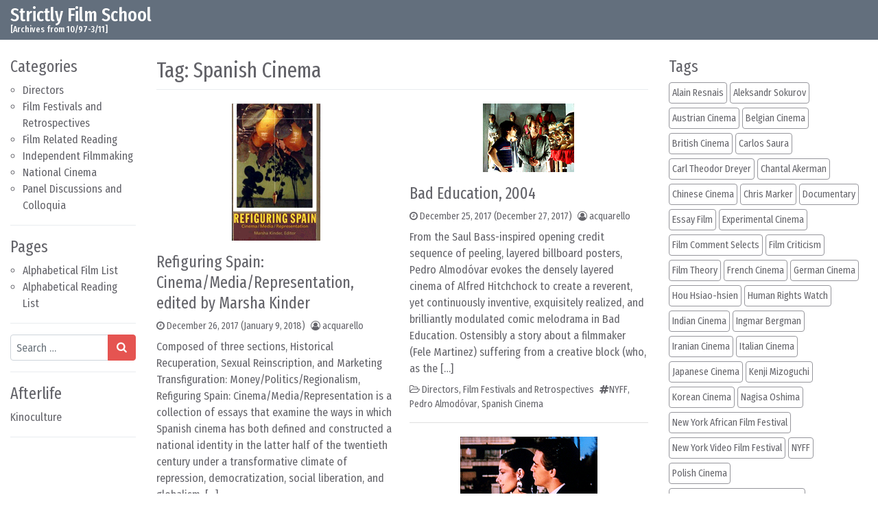

--- FILE ---
content_type: text/html; charset=UTF-8
request_url: https://filmref.com/tag/spanish-cinema/
body_size: 16657
content:
<!DOCTYPE html>
<html lang="en-US">
<head>
	<meta charset="UTF-8">
	<meta name="viewport" content="width=device-width, initial-scale=1, shrink-to-fit=no">
	<link rel="profile" href="http://gmpg.org/xfn/11">
	<title>Spanish Cinema &#8211; Strictly Film School</title>
<meta name='robots' content='max-image-preview:large' />
<link rel="alternate" type="application/rss+xml" title="Strictly Film School &raquo; Feed" href="https://filmref.com/feed/" />
<link rel="alternate" type="application/rss+xml" title="Strictly Film School &raquo; Comments Feed" href="https://filmref.com/comments/feed/" />
<link rel="alternate" type="application/rss+xml" title="Strictly Film School &raquo; Spanish Cinema Tag Feed" href="https://filmref.com/tag/spanish-cinema/feed/" />
<style id='wp-img-auto-sizes-contain-inline-css'>
img:is([sizes=auto i],[sizes^="auto," i]){contain-intrinsic-size:3000px 1500px}
/*# sourceURL=wp-img-auto-sizes-contain-inline-css */
</style>
<link rel='stylesheet' id='tztk-infinite-scroll-css' href='https://filmref.com/wp-content/plugins/themezee-toolkit/assets/css/infinity-scroll.css?ver=1.3' media='all' />
<style id='wp-emoji-styles-inline-css'>

	img.wp-smiley, img.emoji {
		display: inline !important;
		border: none !important;
		box-shadow: none !important;
		height: 1em !important;
		width: 1em !important;
		margin: 0 0.07em !important;
		vertical-align: -0.1em !important;
		background: none !important;
		padding: 0 !important;
	}
/*# sourceURL=wp-emoji-styles-inline-css */
</style>
<style id='wp-block-library-inline-css'>
:root{--wp-block-synced-color:#7a00df;--wp-block-synced-color--rgb:122,0,223;--wp-bound-block-color:var(--wp-block-synced-color);--wp-editor-canvas-background:#ddd;--wp-admin-theme-color:#007cba;--wp-admin-theme-color--rgb:0,124,186;--wp-admin-theme-color-darker-10:#006ba1;--wp-admin-theme-color-darker-10--rgb:0,107,160.5;--wp-admin-theme-color-darker-20:#005a87;--wp-admin-theme-color-darker-20--rgb:0,90,135;--wp-admin-border-width-focus:2px}@media (min-resolution:192dpi){:root{--wp-admin-border-width-focus:1.5px}}.wp-element-button{cursor:pointer}:root .has-very-light-gray-background-color{background-color:#eee}:root .has-very-dark-gray-background-color{background-color:#313131}:root .has-very-light-gray-color{color:#eee}:root .has-very-dark-gray-color{color:#313131}:root .has-vivid-green-cyan-to-vivid-cyan-blue-gradient-background{background:linear-gradient(135deg,#00d084,#0693e3)}:root .has-purple-crush-gradient-background{background:linear-gradient(135deg,#34e2e4,#4721fb 50%,#ab1dfe)}:root .has-hazy-dawn-gradient-background{background:linear-gradient(135deg,#faaca8,#dad0ec)}:root .has-subdued-olive-gradient-background{background:linear-gradient(135deg,#fafae1,#67a671)}:root .has-atomic-cream-gradient-background{background:linear-gradient(135deg,#fdd79a,#004a59)}:root .has-nightshade-gradient-background{background:linear-gradient(135deg,#330968,#31cdcf)}:root .has-midnight-gradient-background{background:linear-gradient(135deg,#020381,#2874fc)}:root{--wp--preset--font-size--normal:16px;--wp--preset--font-size--huge:42px}.has-regular-font-size{font-size:1em}.has-larger-font-size{font-size:2.625em}.has-normal-font-size{font-size:var(--wp--preset--font-size--normal)}.has-huge-font-size{font-size:var(--wp--preset--font-size--huge)}.has-text-align-center{text-align:center}.has-text-align-left{text-align:left}.has-text-align-right{text-align:right}.has-fit-text{white-space:nowrap!important}#end-resizable-editor-section{display:none}.aligncenter{clear:both}.items-justified-left{justify-content:flex-start}.items-justified-center{justify-content:center}.items-justified-right{justify-content:flex-end}.items-justified-space-between{justify-content:space-between}.screen-reader-text{border:0;clip-path:inset(50%);height:1px;margin:-1px;overflow:hidden;padding:0;position:absolute;width:1px;word-wrap:normal!important}.screen-reader-text:focus{background-color:#ddd;clip-path:none;color:#444;display:block;font-size:1em;height:auto;left:5px;line-height:normal;padding:15px 23px 14px;text-decoration:none;top:5px;width:auto;z-index:100000}html :where(.has-border-color){border-style:solid}html :where([style*=border-top-color]){border-top-style:solid}html :where([style*=border-right-color]){border-right-style:solid}html :where([style*=border-bottom-color]){border-bottom-style:solid}html :where([style*=border-left-color]){border-left-style:solid}html :where([style*=border-width]){border-style:solid}html :where([style*=border-top-width]){border-top-style:solid}html :where([style*=border-right-width]){border-right-style:solid}html :where([style*=border-bottom-width]){border-bottom-style:solid}html :where([style*=border-left-width]){border-left-style:solid}html :where(img[class*=wp-image-]){height:auto;max-width:100%}:where(figure){margin:0 0 1em}html :where(.is-position-sticky){--wp-admin--admin-bar--position-offset:var(--wp-admin--admin-bar--height,0px)}@media screen and (max-width:600px){html :where(.is-position-sticky){--wp-admin--admin-bar--position-offset:0px}}

/*# sourceURL=wp-block-library-inline-css */
</style><style id='global-styles-inline-css'>
:root{--wp--preset--aspect-ratio--square: 1;--wp--preset--aspect-ratio--4-3: 4/3;--wp--preset--aspect-ratio--3-4: 3/4;--wp--preset--aspect-ratio--3-2: 3/2;--wp--preset--aspect-ratio--2-3: 2/3;--wp--preset--aspect-ratio--16-9: 16/9;--wp--preset--aspect-ratio--9-16: 9/16;--wp--preset--color--black: #000000;--wp--preset--color--cyan-bluish-gray: #abb8c3;--wp--preset--color--white: #ffffff;--wp--preset--color--pale-pink: #f78da7;--wp--preset--color--vivid-red: #cf2e2e;--wp--preset--color--luminous-vivid-orange: #ff6900;--wp--preset--color--luminous-vivid-amber: #fcb900;--wp--preset--color--light-green-cyan: #7bdcb5;--wp--preset--color--vivid-green-cyan: #00d084;--wp--preset--color--pale-cyan-blue: #8ed1fc;--wp--preset--color--vivid-cyan-blue: #0693e3;--wp--preset--color--vivid-purple: #9b51e0;--wp--preset--gradient--vivid-cyan-blue-to-vivid-purple: linear-gradient(135deg,rgb(6,147,227) 0%,rgb(155,81,224) 100%);--wp--preset--gradient--light-green-cyan-to-vivid-green-cyan: linear-gradient(135deg,rgb(122,220,180) 0%,rgb(0,208,130) 100%);--wp--preset--gradient--luminous-vivid-amber-to-luminous-vivid-orange: linear-gradient(135deg,rgb(252,185,0) 0%,rgb(255,105,0) 100%);--wp--preset--gradient--luminous-vivid-orange-to-vivid-red: linear-gradient(135deg,rgb(255,105,0) 0%,rgb(207,46,46) 100%);--wp--preset--gradient--very-light-gray-to-cyan-bluish-gray: linear-gradient(135deg,rgb(238,238,238) 0%,rgb(169,184,195) 100%);--wp--preset--gradient--cool-to-warm-spectrum: linear-gradient(135deg,rgb(74,234,220) 0%,rgb(151,120,209) 20%,rgb(207,42,186) 40%,rgb(238,44,130) 60%,rgb(251,105,98) 80%,rgb(254,248,76) 100%);--wp--preset--gradient--blush-light-purple: linear-gradient(135deg,rgb(255,206,236) 0%,rgb(152,150,240) 100%);--wp--preset--gradient--blush-bordeaux: linear-gradient(135deg,rgb(254,205,165) 0%,rgb(254,45,45) 50%,rgb(107,0,62) 100%);--wp--preset--gradient--luminous-dusk: linear-gradient(135deg,rgb(255,203,112) 0%,rgb(199,81,192) 50%,rgb(65,88,208) 100%);--wp--preset--gradient--pale-ocean: linear-gradient(135deg,rgb(255,245,203) 0%,rgb(182,227,212) 50%,rgb(51,167,181) 100%);--wp--preset--gradient--electric-grass: linear-gradient(135deg,rgb(202,248,128) 0%,rgb(113,206,126) 100%);--wp--preset--gradient--midnight: linear-gradient(135deg,rgb(2,3,129) 0%,rgb(40,116,252) 100%);--wp--preset--font-size--small: 13px;--wp--preset--font-size--medium: 20px;--wp--preset--font-size--large: 36px;--wp--preset--font-size--x-large: 42px;--wp--preset--spacing--20: 0.44rem;--wp--preset--spacing--30: 0.67rem;--wp--preset--spacing--40: 1rem;--wp--preset--spacing--50: 1.5rem;--wp--preset--spacing--60: 2.25rem;--wp--preset--spacing--70: 3.38rem;--wp--preset--spacing--80: 5.06rem;--wp--preset--shadow--natural: 6px 6px 9px rgba(0, 0, 0, 0.2);--wp--preset--shadow--deep: 12px 12px 50px rgba(0, 0, 0, 0.4);--wp--preset--shadow--sharp: 6px 6px 0px rgba(0, 0, 0, 0.2);--wp--preset--shadow--outlined: 6px 6px 0px -3px rgb(255, 255, 255), 6px 6px rgb(0, 0, 0);--wp--preset--shadow--crisp: 6px 6px 0px rgb(0, 0, 0);}:where(.is-layout-flex){gap: 0.5em;}:where(.is-layout-grid){gap: 0.5em;}body .is-layout-flex{display: flex;}.is-layout-flex{flex-wrap: wrap;align-items: center;}.is-layout-flex > :is(*, div){margin: 0;}body .is-layout-grid{display: grid;}.is-layout-grid > :is(*, div){margin: 0;}:where(.wp-block-columns.is-layout-flex){gap: 2em;}:where(.wp-block-columns.is-layout-grid){gap: 2em;}:where(.wp-block-post-template.is-layout-flex){gap: 1.25em;}:where(.wp-block-post-template.is-layout-grid){gap: 1.25em;}.has-black-color{color: var(--wp--preset--color--black) !important;}.has-cyan-bluish-gray-color{color: var(--wp--preset--color--cyan-bluish-gray) !important;}.has-white-color{color: var(--wp--preset--color--white) !important;}.has-pale-pink-color{color: var(--wp--preset--color--pale-pink) !important;}.has-vivid-red-color{color: var(--wp--preset--color--vivid-red) !important;}.has-luminous-vivid-orange-color{color: var(--wp--preset--color--luminous-vivid-orange) !important;}.has-luminous-vivid-amber-color{color: var(--wp--preset--color--luminous-vivid-amber) !important;}.has-light-green-cyan-color{color: var(--wp--preset--color--light-green-cyan) !important;}.has-vivid-green-cyan-color{color: var(--wp--preset--color--vivid-green-cyan) !important;}.has-pale-cyan-blue-color{color: var(--wp--preset--color--pale-cyan-blue) !important;}.has-vivid-cyan-blue-color{color: var(--wp--preset--color--vivid-cyan-blue) !important;}.has-vivid-purple-color{color: var(--wp--preset--color--vivid-purple) !important;}.has-black-background-color{background-color: var(--wp--preset--color--black) !important;}.has-cyan-bluish-gray-background-color{background-color: var(--wp--preset--color--cyan-bluish-gray) !important;}.has-white-background-color{background-color: var(--wp--preset--color--white) !important;}.has-pale-pink-background-color{background-color: var(--wp--preset--color--pale-pink) !important;}.has-vivid-red-background-color{background-color: var(--wp--preset--color--vivid-red) !important;}.has-luminous-vivid-orange-background-color{background-color: var(--wp--preset--color--luminous-vivid-orange) !important;}.has-luminous-vivid-amber-background-color{background-color: var(--wp--preset--color--luminous-vivid-amber) !important;}.has-light-green-cyan-background-color{background-color: var(--wp--preset--color--light-green-cyan) !important;}.has-vivid-green-cyan-background-color{background-color: var(--wp--preset--color--vivid-green-cyan) !important;}.has-pale-cyan-blue-background-color{background-color: var(--wp--preset--color--pale-cyan-blue) !important;}.has-vivid-cyan-blue-background-color{background-color: var(--wp--preset--color--vivid-cyan-blue) !important;}.has-vivid-purple-background-color{background-color: var(--wp--preset--color--vivid-purple) !important;}.has-black-border-color{border-color: var(--wp--preset--color--black) !important;}.has-cyan-bluish-gray-border-color{border-color: var(--wp--preset--color--cyan-bluish-gray) !important;}.has-white-border-color{border-color: var(--wp--preset--color--white) !important;}.has-pale-pink-border-color{border-color: var(--wp--preset--color--pale-pink) !important;}.has-vivid-red-border-color{border-color: var(--wp--preset--color--vivid-red) !important;}.has-luminous-vivid-orange-border-color{border-color: var(--wp--preset--color--luminous-vivid-orange) !important;}.has-luminous-vivid-amber-border-color{border-color: var(--wp--preset--color--luminous-vivid-amber) !important;}.has-light-green-cyan-border-color{border-color: var(--wp--preset--color--light-green-cyan) !important;}.has-vivid-green-cyan-border-color{border-color: var(--wp--preset--color--vivid-green-cyan) !important;}.has-pale-cyan-blue-border-color{border-color: var(--wp--preset--color--pale-cyan-blue) !important;}.has-vivid-cyan-blue-border-color{border-color: var(--wp--preset--color--vivid-cyan-blue) !important;}.has-vivid-purple-border-color{border-color: var(--wp--preset--color--vivid-purple) !important;}.has-vivid-cyan-blue-to-vivid-purple-gradient-background{background: var(--wp--preset--gradient--vivid-cyan-blue-to-vivid-purple) !important;}.has-light-green-cyan-to-vivid-green-cyan-gradient-background{background: var(--wp--preset--gradient--light-green-cyan-to-vivid-green-cyan) !important;}.has-luminous-vivid-amber-to-luminous-vivid-orange-gradient-background{background: var(--wp--preset--gradient--luminous-vivid-amber-to-luminous-vivid-orange) !important;}.has-luminous-vivid-orange-to-vivid-red-gradient-background{background: var(--wp--preset--gradient--luminous-vivid-orange-to-vivid-red) !important;}.has-very-light-gray-to-cyan-bluish-gray-gradient-background{background: var(--wp--preset--gradient--very-light-gray-to-cyan-bluish-gray) !important;}.has-cool-to-warm-spectrum-gradient-background{background: var(--wp--preset--gradient--cool-to-warm-spectrum) !important;}.has-blush-light-purple-gradient-background{background: var(--wp--preset--gradient--blush-light-purple) !important;}.has-blush-bordeaux-gradient-background{background: var(--wp--preset--gradient--blush-bordeaux) !important;}.has-luminous-dusk-gradient-background{background: var(--wp--preset--gradient--luminous-dusk) !important;}.has-pale-ocean-gradient-background{background: var(--wp--preset--gradient--pale-ocean) !important;}.has-electric-grass-gradient-background{background: var(--wp--preset--gradient--electric-grass) !important;}.has-midnight-gradient-background{background: var(--wp--preset--gradient--midnight) !important;}.has-small-font-size{font-size: var(--wp--preset--font-size--small) !important;}.has-medium-font-size{font-size: var(--wp--preset--font-size--medium) !important;}.has-large-font-size{font-size: var(--wp--preset--font-size--large) !important;}.has-x-large-font-size{font-size: var(--wp--preset--font-size--x-large) !important;}
/*# sourceURL=global-styles-inline-css */
</style>

<style id='classic-theme-styles-inline-css'>
/*! This file is auto-generated */
.wp-block-button__link{color:#fff;background-color:#32373c;border-radius:9999px;box-shadow:none;text-decoration:none;padding:calc(.667em + 2px) calc(1.333em + 2px);font-size:1.125em}.wp-block-file__button{background:#32373c;color:#fff;text-decoration:none}
/*# sourceURL=/wp-includes/css/classic-themes.min.css */
</style>
<link rel='stylesheet' id='simplenews-styles-css' href='https://filmref.com/wp-content/themes/simple-news/css/theme.min.css?ver=1.0.9.1752421508' media='all' />
<script src="https://filmref.com/wp-includes/js/jquery/jquery.min.js?ver=3.7.1" id="jquery-core-js"></script>
<script src="https://filmref.com/wp-includes/js/jquery/jquery-migrate.min.js?ver=3.4.1" id="jquery-migrate-js"></script>
<script src="https://filmref.com/wp-content/plugins/themezee-toolkit/assets/js/spin.js?ver=1.3" id="spin-js"></script>
<script src="https://filmref.com/wp-content/plugins/themezee-toolkit/assets/js/jquery.spin.js?ver=1.3" id="jquery.spin-js"></script>
<link rel="https://api.w.org/" href="https://filmref.com/wp-json/" /><link rel="alternate" title="JSON" type="application/json" href="https://filmref.com/wp-json/wp/v2/tags/340" /><link rel="EditURI" type="application/rsd+xml" title="RSD" href="https://filmref.com/xmlrpc.php?rsd" />
<meta name="generator" content="WordPress 6.9" />
<meta name="mobile-web-app-capable" content="yes">
<meta name="apple-mobile-web-app-capable" content="yes">
<meta name="apple-mobile-web-app-title" content="Strictly Film School - [Archives from 10/97-3/11]">
<link rel="icon" href="https://filmref.com/wp-content/uploads/2018/01/cropped-sfs_250-32x32.jpg" sizes="32x32" />
<link rel="icon" href="https://filmref.com/wp-content/uploads/2018/01/cropped-sfs_250-192x192.jpg" sizes="192x192" />
<link rel="apple-touch-icon" href="https://filmref.com/wp-content/uploads/2018/01/cropped-sfs_250-180x180.jpg" />
<meta name="msapplication-TileImage" content="https://filmref.com/wp-content/uploads/2018/01/cropped-sfs_250-270x270.jpg" />
		<style id="wp-custom-css">
			.bg-primary {
    background-color: #636f7d !important;
}		</style>
		</head>

<body class="archive tag-spanish-cinema tag-340 wp-embed-responsive wp-theme-simple-news text-break hfeed infinite-scroll" itemscope itemtype="http://schema.org/WebSite">
<div class="site" id="page">

	<!-- ******************* The Navbar Area ******************* -->
	<div id="wrapper-navbar">

		<a class="skip-link sr-only sr-only-focusable" href="#content">Skip to content</a>

		<nav id="main-nav" class="navbar navbar-expand-xl navbar-dark bg-primary" aria-labelledby="main-nav-label">

		<h2 id="main-nav-label" class="sr-only">
			Main Navigation		</h2>

		<div class="container-fluid">

					<!-- Your site title as branding in the menu -->
					
						
							<div class="navbar-brand mr-0"><a rel="home" href="https://filmref.com/" title="Strictly Film School" itemprop="url">Strictly Film School</a><span class="site-description">[Archives from 10/97-3/11]</span></div>

						
					<!-- end custom logo -->

				<button class="navbar-toggler" type="button" data-toggle="collapse" data-target="#navbarNavDropdown" aria-controls="navbarNavDropdown" aria-expanded="false" aria-label="Toggle navigation">
					<i class="fa fa-bars" aria-hidden="true"></i>
				</button>

				<!-- The WordPress Menu goes here -->
				
				<button type="button" id="simplenewsSearchBtn" aria-label="Open pop up search form" class="btn btn-primary btn-lg rounded-circle btn-fixed-btm d-md-none" data-toggle="modal" data-target="#simplenewsSearchModal">
					<i class="fa fa-search" aria-hidden="true"></i>
				</button>
				<!-- Modal -->
				<div class="modal fade" id="simplenewsSearchModal" tabindex="-1" aria-labelledby="simplenewsSearchModal" aria-hidden="true">
				  <div class="modal-dialog modal-dialog-centered">
				    <div class="modal-content">
				      <div class="modal-body p-2">
				        
<form method="get" id="searchmodal" action="https://filmref.com/" role="search">
	<label class="sr-only" for="sm">Pop up search form</label>
	<div class="input-group">
		<input class="field form-control" id="sm" name="s" type="text" aria-label="Search input" placeholder="Search &hellip;" value="">
		<span class="input-group-append">
			<button class="submit btn btn-primary" id="smsubmit" type="submit" aria-label="Search submit"><i class="fa fa-search" aria-hidden="true"></i></button>
		</span>
	</div>
</form>
				      </div>
				    </div>
				  </div>
				</div>

			</div><!-- .container -->

		</nav><!-- .site-navigation -->

	</div><!-- #wrapper-navbar end -->

<div class="wrapper" id="archive-wrapper">

	<div class="container-fluid" id="content" tabindex="-1">

		<div class="row">

			<!-- Do the left sidebar check -->
			
<div class="col-sm-6 col-md-3 col-lg-2 widget-area order-2 order-md-1" id="left-sidebar" role="complementary">


<aside id="categories-4" class="widget mb-3 pb-3 border-bottom widget_categories"><h2 class="widget-title">Categories</h2>
			<ul>
					<li class="cat-item cat-item-2"><a href="https://filmref.com/category/directors/">Directors</a>
</li>
	<li class="cat-item cat-item-3"><a href="https://filmref.com/category/film-festivals/">Film Festivals and Retrospectives</a>
</li>
	<li class="cat-item cat-item-4"><a href="https://filmref.com/category/film-related-reading/">Film Related Reading</a>
</li>
	<li class="cat-item cat-item-5"><a href="https://filmref.com/category/independent-filmmaking/">Independent Filmmaking</a>
</li>
	<li class="cat-item cat-item-6"><a href="https://filmref.com/category/national-cinema/">National Cinema</a>
</li>
	<li class="cat-item cat-item-7"><a href="https://filmref.com/category/panel-discussions-and-colloquia/">Panel Discussions and Colloquia</a>
</li>
			</ul>

			</aside><aside id="pages-3" class="widget mb-3 pb-3 border-bottom widget_pages"><h2 class="widget-title">Pages</h2>
			<ul>
				<li class="page_item page-item-6395"><a href="https://filmref.com/alphabetical-film-list/">Alphabetical Film List</a></li>
<li class="page_item page-item-6519"><a href="https://filmref.com/alphabetical-reading-list/">Alphabetical Reading List</a></li>
			</ul>

			</aside><aside id="search-4" class="widget mb-3 pb-3 border-bottom widget_search">
<form method="get" id="searchform" action="https://filmref.com/" role="search">
	<label class="sr-only" for="s">Search</label>
	<div class="input-group">
		<input class="field form-control" id="s" name="s" type="text" aria-label="Search input" placeholder="Search &hellip;" value="">
		<span class="input-group-append">
			<button class="submit btn btn-primary" id="searchsubmit" type="submit" aria-label="Search submit"><i class="fa fa-search" aria-hidden="true"></i></button>
		</span>
	</div>
</form>
</aside><aside id="custom_html-5" class="widget_text widget mb-3 pb-3 border-bottom widget_custom_html"><h2 class="widget-title">Afterlife</h2><div class="textwidget custom-html-widget"><a href=https://kinoculture.com> Kinoculture </a></div></aside>
</div><!-- #left-sidebar -->

<div class="col col-sm-12 col-md order-1 order-md-2 order-lg-1 content-area" id="primary">

			<main class="site-main" id="main">

				
					<header class="page-header border-bottom mb-3">
						<h1 class="page-title">Tag: <span>Spanish Cinema</span></h1>					</header><!-- .page-header -->

				
					<div class="card-columns">

					
										
						
<article class="card rounded-0 border-top-0 border-left-0 border-right-0 pb-3 post-3488 post type-post status-publish format-standard has-post-thumbnail hentry category-directors category-film-related-reading tag-carlos-saura tag-film-theory tag-jose-luis-guerin tag-luis-bunuel tag-pedro-almodovar tag-spanish-cinema tag-victor-erice" id="post-3488">

			<div class="text-center pt-1 mb-3">
		<a href="https://filmref.com/2017/12/26/refiguring-spain-cinema-media-representation-edited-by-marsha-kinder/" title="Refiguring Spain: Cinema/Media/Representation, edited by Marsha Kinder"><img width="129" height="200" src="https://filmref.com/wp-content/uploads/2017/12/refiguring_spain.gif" class="attachment-post-thumbnail size-post-thumbnail wp-post-image" alt="" decoding="async" /></a>
		</div>
	
	<header class="entry-header">

	<h2 class="entry-title"><a href="https://filmref.com/2017/12/26/refiguring-spain-cinema-media-representation-edited-by-marsha-kinder/" rel="bookmark">Refiguring Spain: Cinema/Media/Representation, edited by Marsha Kinder</a></h2>
		<div class="entry-meta small mb-2">
		<span class="posted-on mr-2"><i class="fa fa-clock-o" aria-hidden="true"></i> <a href="https://filmref.com/2017/12/26/refiguring-spain-cinema-media-representation-edited-by-marsha-kinder/" rel="bookmark"><time class="entry-date published" datetime="2017-12-26T02:26:46+00:00">December 26, 2017</time><time class="updated" datetime="2018-01-09T03:17:20+00:00"> (January 9, 2018)</time></a></span><span class="byline"><i class="fa fa-user-circle-o" aria-hidden="true"></i> <span class="author vcard"><a class="url fn n" href="https://filmref.com/author/acquarello/">acquarello</a></span></span>	</div>
	
	</header>

	<div class="entry-content">
		<p class="mb-2">Composed of three sections, Historical Recuperation, Sexual Reinscription, and Marketing Transfiguration: Money/Politics/Regionalism, Refiguring Spain: Cinema/Media/Representation is a collection of essays that examine the ways in which Spanish cinema has both defined and constructed a national identity in the latter half of the twentieth century under a transformative climate of repression, democratization, social liberation, and globalism. [&hellip;]</p>
	</div>

	<footer class="entry-footer small">
		<span class="mr-2"><i class="fa fa-folder-open-o" aria-hidden="true"></i> <a href="https://filmref.com/category/directors/" rel="category tag">Directors</a>, <a href="https://filmref.com/category/film-related-reading/" rel="category tag">Film Related Reading</a></span><span class="mr-2"><i class="fa fa-hashtag" aria-hidden="true"></i><a href="https://filmref.com/tag/carlos-saura/" rel="tag">Carlos Saura</a>, <a href="https://filmref.com/tag/film-theory/" rel="tag">Film Theory</a>, <a href="https://filmref.com/tag/jose-luis-guerin/" rel="tag">José Luis Guerín</a>, <a href="https://filmref.com/tag/luis-bunuel/" rel="tag">Luis Buñuel</a>, <a href="https://filmref.com/tag/pedro-almodovar/" rel="tag">Pedro Almodóvar</a>, <a href="https://filmref.com/tag/spanish-cinema/" rel="tag">Spanish Cinema</a>, <a href="https://filmref.com/tag/victor-erice/" rel="tag">Victor Erice</a></span>	</footer>

</article>

					
						
<article class="card rounded-0 border-top-0 border-left-0 border-right-0 pb-3 post-3436 post type-post status-publish format-standard has-post-thumbnail hentry category-directors category-national-cinema tag-carlos-saura tag-film-theory tag-luis-bunuel tag-pedro-almodovar tag-spanish-cinema tag-victor-erice" id="post-3436">

			<div class="text-center pt-1 mb-3">
		<a href="https://filmref.com/2017/12/25/indecent-exposures-bunuel-saura-erice-and-almodovar-by-gwynne-edwards/" title="Indecent Exposures: Buñuel, Saura, Erice and Almodóvar by Gwynne Edwards"><img width="85" height="137" src="https://filmref.com/wp-content/uploads/2017/12/spanish.gif" class="attachment-post-thumbnail size-post-thumbnail wp-post-image" alt="" decoding="async" /></a>
		</div>
	
	<header class="entry-header">

	<h2 class="entry-title"><a href="https://filmref.com/2017/12/25/indecent-exposures-bunuel-saura-erice-and-almodovar-by-gwynne-edwards/" rel="bookmark">Indecent Exposures: Buñuel, Saura, Erice and Almodóvar by Gwynne Edwards</a></h2>
		<div class="entry-meta small mb-2">
		<span class="posted-on mr-2"><i class="fa fa-clock-o" aria-hidden="true"></i> <a href="https://filmref.com/2017/12/25/indecent-exposures-bunuel-saura-erice-and-almodovar-by-gwynne-edwards/" rel="bookmark"><time class="entry-date published" datetime="2017-12-25T23:38:27+00:00">December 25, 2017</time><time class="updated" datetime="2017-12-27T04:50:48+00:00"> (December 27, 2017)</time></a></span><span class="byline"><i class="fa fa-user-circle-o" aria-hidden="true"></i> <span class="author vcard"><a class="url fn n" href="https://filmref.com/author/acquarello/">acquarello</a></span></span>	</div>
	
	</header>

	<div class="entry-content">
		<p class="mb-2">Indecent Exposures: Buñuel, Saura, Erice and Almodóvar by Gwynne Edwards examines the unique influence and residual legacy of the Spanish Civil War on the films of four notable Spanish directors: Luis Buñuel, Carlos Saura, Victor Erice, and Pedro Almodóvar. Edwards examines three Luis Buñuel films, Viridiana, The Exterminating Angel, and Tristana in order to characterize [&hellip;]</p>
	</div>

	<footer class="entry-footer small">
		<span class="mr-2"><i class="fa fa-folder-open-o" aria-hidden="true"></i> <a href="https://filmref.com/category/directors/" rel="category tag">Directors</a>, <a href="https://filmref.com/category/national-cinema/" rel="category tag">National Cinema</a></span><span class="mr-2"><i class="fa fa-hashtag" aria-hidden="true"></i><a href="https://filmref.com/tag/carlos-saura/" rel="tag">Carlos Saura</a>, <a href="https://filmref.com/tag/film-theory/" rel="tag">Film Theory</a>, <a href="https://filmref.com/tag/luis-bunuel/" rel="tag">Luis Buñuel</a>, <a href="https://filmref.com/tag/pedro-almodovar/" rel="tag">Pedro Almodóvar</a>, <a href="https://filmref.com/tag/spanish-cinema/" rel="tag">Spanish Cinema</a>, <a href="https://filmref.com/tag/victor-erice/" rel="tag">Victor Erice</a></span>	</footer>

</article>

					
						
<article class="card rounded-0 border-top-0 border-left-0 border-right-0 pb-3 post-3296 post type-post status-publish format-standard has-post-thumbnail hentry category-directors category-film-festivals tag-new-york-film-festival tag-pedro-almodovar tag-spanish-cinema" id="post-3296">

			<div class="text-center pt-1 mb-3">
		<a href="https://filmref.com/2017/12/25/broken-embraces-2009/" title="Broken Embraces, 2009"><img width="165" height="109" src="https://filmref.com/wp-content/uploads/2017/12/broken_embraces.gif" class="attachment-post-thumbnail size-post-thumbnail wp-post-image" alt="" decoding="async" /></a>
		</div>
	
	<header class="entry-header">

	<h2 class="entry-title"><a href="https://filmref.com/2017/12/25/broken-embraces-2009/" rel="bookmark">Broken Embraces, 2009</a></h2>
		<div class="entry-meta small mb-2">
		<span class="posted-on mr-2"><i class="fa fa-clock-o" aria-hidden="true"></i> <a href="https://filmref.com/2017/12/25/broken-embraces-2009/" rel="bookmark"><time class="entry-date published" datetime="2017-12-25T07:32:54+00:00">December 25, 2017</time><time class="updated" datetime="2017-12-27T05:27:41+00:00"> (December 27, 2017)</time></a></span><span class="byline"><i class="fa fa-user-circle-o" aria-hidden="true"></i> <span class="author vcard"><a class="url fn n" href="https://filmref.com/author/acquarello/">acquarello</a></span></span>	</div>
	
	</header>

	<div class="entry-content">
		<p class="mb-2">Ingeniously constructed as parallel metafilms &#8211; one, Ray X&#8217;s (Rubén Ochandiano) behind the scenes documentary that illustrates the intersection (and disjunction) between reality and fiction; the other, Mateo&#8217;s (Lluís Homar) reconstruction of a doomed film project made 14 years earlier that reflects the role of the filmmaker as archaeologist and conjurer &#8211; Pedro Almodóvar&#8217;s wry, [&hellip;]</p>
	</div>

	<footer class="entry-footer small">
		<span class="mr-2"><i class="fa fa-folder-open-o" aria-hidden="true"></i> <a href="https://filmref.com/category/directors/" rel="category tag">Directors</a>, <a href="https://filmref.com/category/film-festivals/" rel="category tag">Film Festivals and Retrospectives</a></span><span class="mr-2"><i class="fa fa-hashtag" aria-hidden="true"></i><a href="https://filmref.com/tag/new-york-film-festival/" rel="tag">NYFF</a>, <a href="https://filmref.com/tag/pedro-almodovar/" rel="tag">Pedro Almodóvar</a>, <a href="https://filmref.com/tag/spanish-cinema/" rel="tag">Spanish Cinema</a></span>	</footer>

</article>

					
						
<article class="card rounded-0 border-top-0 border-left-0 border-right-0 pb-3 post-3290 post type-post status-publish format-standard has-post-thumbnail hentry category-directors category-film-festivals tag-new-york-film-festival tag-pedro-almodovar tag-spanish-cinema" id="post-3290">

			<div class="text-center pt-1 mb-3">
		<a href="https://filmref.com/2017/12/25/bad-education-2004/" title="Bad Education, 2004"><img width="133" height="100" src="https://filmref.com/wp-content/uploads/2017/12/education.gif" class="attachment-post-thumbnail size-post-thumbnail wp-post-image" alt="" decoding="async" loading="lazy" /></a>
		</div>
	
	<header class="entry-header">

	<h2 class="entry-title"><a href="https://filmref.com/2017/12/25/bad-education-2004/" rel="bookmark">Bad Education, 2004</a></h2>
		<div class="entry-meta small mb-2">
		<span class="posted-on mr-2"><i class="fa fa-clock-o" aria-hidden="true"></i> <a href="https://filmref.com/2017/12/25/bad-education-2004/" rel="bookmark"><time class="entry-date published" datetime="2017-12-25T07:29:03+00:00">December 25, 2017</time><time class="updated" datetime="2017-12-27T05:28:46+00:00"> (December 27, 2017)</time></a></span><span class="byline"><i class="fa fa-user-circle-o" aria-hidden="true"></i> <span class="author vcard"><a class="url fn n" href="https://filmref.com/author/acquarello/">acquarello</a></span></span>	</div>
	
	</header>

	<div class="entry-content">
		<p class="mb-2">From the Saul Bass-inspired opening credit sequence of peeling, layered billboard posters, Pedro Almodóvar evokes the densely layered cinema of Alfred Hitchchock to create a reverent, yet continuously inventive, exquisitely realized, and brilliantly modulated comic melodrama in Bad Education. Ostensibly a story about a filmmaker (Fele Martinez) suffering from a creative block (who, as the [&hellip;]</p>
	</div>

	<footer class="entry-footer small">
		<span class="mr-2"><i class="fa fa-folder-open-o" aria-hidden="true"></i> <a href="https://filmref.com/category/directors/" rel="category tag">Directors</a>, <a href="https://filmref.com/category/film-festivals/" rel="category tag">Film Festivals and Retrospectives</a></span><span class="mr-2"><i class="fa fa-hashtag" aria-hidden="true"></i><a href="https://filmref.com/tag/new-york-film-festival/" rel="tag">NYFF</a>, <a href="https://filmref.com/tag/pedro-almodovar/" rel="tag">Pedro Almodóvar</a>, <a href="https://filmref.com/tag/spanish-cinema/" rel="tag">Spanish Cinema</a></span>	</footer>

</article>

					
						
<article class="card rounded-0 border-top-0 border-left-0 border-right-0 pb-3 post-3287 post type-post status-publish format-standard has-post-thumbnail hentry category-directors category-national-cinema tag-pedro-almodovar tag-spanish-cinema" id="post-3287">

			<div class="text-center pt-1 mb-3">
		<a href="https://filmref.com/2017/12/25/matador-1986/" title="Matador, 1986"><img width="200" height="115" src="https://filmref.com/wp-content/uploads/2017/12/matador.gif" class="attachment-post-thumbnail size-post-thumbnail wp-post-image" alt="" decoding="async" loading="lazy" /></a>
		</div>
	
	<header class="entry-header">

	<h2 class="entry-title"><a href="https://filmref.com/2017/12/25/matador-1986/" rel="bookmark">Matador, 1986</a></h2>
		<div class="entry-meta small mb-2">
		<span class="posted-on mr-2"><i class="fa fa-clock-o" aria-hidden="true"></i> <a href="https://filmref.com/2017/12/25/matador-1986/" rel="bookmark"><time class="entry-date published" datetime="2017-12-25T07:26:36+00:00">December 25, 2017</time><time class="updated" datetime="2017-12-27T05:29:15+00:00"> (December 27, 2017)</time></a></span><span class="byline"><i class="fa fa-user-circle-o" aria-hidden="true"></i> <span class="author vcard"><a class="url fn n" href="https://filmref.com/author/acquarello/">acquarello</a></span></span>	</div>
	
	</header>

	<div class="entry-content">
		<p class="mb-2">A dashing former matador named Diego Montes (Nacho Martínez), prematurely retired after a career-ending injury, rehearses the principal tenets of the art of the kill at a converted classroom on his estate to a group of aspiring bullfighters, including an unlikely, hypersensitive student named Angel Giménez (Antonio Banderas). The training lecture then cuts to the [&hellip;]</p>
	</div>

	<footer class="entry-footer small">
		<span class="mr-2"><i class="fa fa-folder-open-o" aria-hidden="true"></i> <a href="https://filmref.com/category/directors/" rel="category tag">Directors</a>, <a href="https://filmref.com/category/national-cinema/" rel="category tag">National Cinema</a></span><span class="mr-2"><i class="fa fa-hashtag" aria-hidden="true"></i><a href="https://filmref.com/tag/pedro-almodovar/" rel="tag">Pedro Almodóvar</a>, <a href="https://filmref.com/tag/spanish-cinema/" rel="tag">Spanish Cinema</a></span>	</footer>

</article>

					
						
<article class="card rounded-0 border-top-0 border-left-0 border-right-0 pb-3 post-3284 post type-post status-publish format-standard has-post-thumbnail hentry category-directors category-national-cinema tag-pedro-almodovar tag-spanish-cinema" id="post-3284">

			<div class="text-center pt-1 mb-3">
		<a href="https://filmref.com/2017/12/25/dark-habits-1983/" title="Dark Habits, 1983"><img width="200" height="117" src="https://filmref.com/wp-content/uploads/2017/12/darkhabits.gif" class="attachment-post-thumbnail size-post-thumbnail wp-post-image" alt="" decoding="async" loading="lazy" /></a>
		</div>
	
	<header class="entry-header">

	<h2 class="entry-title"><a href="https://filmref.com/2017/12/25/dark-habits-1983/" rel="bookmark">Dark Habits, 1983</a></h2>
		<div class="entry-meta small mb-2">
		<span class="posted-on mr-2"><i class="fa fa-clock-o" aria-hidden="true"></i> <a href="https://filmref.com/2017/12/25/dark-habits-1983/" rel="bookmark"><time class="entry-date published" datetime="2017-12-25T07:25:15+00:00">December 25, 2017</time><time class="updated" datetime="2017-12-27T05:30:02+00:00"> (December 27, 2017)</time></a></span><span class="byline"><i class="fa fa-user-circle-o" aria-hidden="true"></i> <span class="author vcard"><a class="url fn n" href="https://filmref.com/author/acquarello/">acquarello</a></span></span>	</div>
	
	</header>

	<div class="entry-content">
		<p class="mb-2">An early episode in Dark Habits showing a group of cloistered nuns&#8217; giddy excitement over the declaration by Mother Superior Julia (Julieta Serrano) that a wayward lounge singer named Yolanda Bell (Cristina Sánchez Pascual) has sought refuge in the convent after her lover&#8217;s accidental drug overdose encapsulates the subversive, sardonic humor of Pedro Almodóvar: &#8220;Very [&hellip;]</p>
	</div>

	<footer class="entry-footer small">
		<span class="mr-2"><i class="fa fa-folder-open-o" aria-hidden="true"></i> <a href="https://filmref.com/category/directors/" rel="category tag">Directors</a>, <a href="https://filmref.com/category/national-cinema/" rel="category tag">National Cinema</a></span><span class="mr-2"><i class="fa fa-hashtag" aria-hidden="true"></i><a href="https://filmref.com/tag/pedro-almodovar/" rel="tag">Pedro Almodóvar</a>, <a href="https://filmref.com/tag/spanish-cinema/" rel="tag">Spanish Cinema</a></span>	</footer>

</article>

					
					</div>

				
			</main><!-- #main -->

			<!-- The pagination component -->
			
		<nav aria-labelledby="posts-nav-label">

			<h2 id="posts-nav-label" class="sr-only">
				Posts navigation			</h2>

			<ul class="pagination">

									<li class="page-item active">
						<span aria-current="page" class="page-link current">1</span>					</li>
										<li class="page-item ">
						<a class="page-link" href="https://filmref.com/tag/spanish-cinema/page/2/">2</a>					</li>
										<li class="page-item ">
						<a class="page-link" href="https://filmref.com/tag/spanish-cinema/page/3/">3</a>					</li>
										<li class="page-item ">
						<span class="page-link dots">&hellip;</span>					</li>
										<li class="page-item ">
						<a class="page-link" href="https://filmref.com/tag/spanish-cinema/page/8/">8</a>					</li>
										<li class="page-item ">
						<a class="next page-link" href="https://filmref.com/tag/spanish-cinema/page/2/">&#10095;</a>					</li>
					
			</ul>

		</nav>

		
			<!-- Do the right sidebar check -->
			
</div><!-- #closing the primary container from /global-templates/left-sidebar-check.php -->


<div class="col-sm-6 col-md-4 col-lg-3 col-xxl-2 widget-area order-3" id="right-sidebar" role="complementary">


<aside id="tag_cloud-3" class="widget mb-3 pb-3 border-bottom widget_tag_cloud"><h2 class="widget-title">Tags</h2><div class="tagcloud"><a href="https://filmref.com/tag/alain-resnais/" class="btn tag-cloud-link mr-1 mb-6px p-1 tag-link-15 tag-link-position-1" style="font-size: 0.875rem;" aria-label="Alain Resnais (14 items)">Alain Resnais</a><a href="https://filmref.com/tag/aleksandr-sokurov/" class="btn tag-cloud-link mr-1 mb-6px p-1 tag-link-19 tag-link-position-2" style="font-size: 0.875rem;" aria-label="Aleksandr Sokurov (16 items)">Aleksandr Sokurov</a><a href="https://filmref.com/tag/austrian-cinema/" class="btn tag-cloud-link mr-1 mb-6px p-1 tag-link-39 tag-link-position-3" style="font-size: 0.875rem;" aria-label="Austrian Cinema (14 items)">Austrian Cinema</a><a href="https://filmref.com/tag/belgian-cinema/" class="btn tag-cloud-link mr-1 mb-6px p-1 tag-link-43 tag-link-position-4" style="font-size: 0.875rem;" aria-label="Belgian Cinema (18 items)">Belgian Cinema</a><a href="https://filmref.com/tag/british-cinema/" class="btn tag-cloud-link mr-1 mb-6px p-1 tag-link-53 tag-link-position-5" style="font-size: 0.875rem;" aria-label="British Cinema (11 items)">British Cinema</a><a href="https://filmref.com/tag/carlos-saura/" class="btn tag-cloud-link mr-1 mb-6px p-1 tag-link-63 tag-link-position-6" style="font-size: 0.875rem;" aria-label="Carlos Saura (14 items)">Carlos Saura</a><a href="https://filmref.com/tag/carl-theodor-dreyer/" class="btn tag-cloud-link mr-1 mb-6px p-1 tag-link-59 tag-link-position-7" style="font-size: 0.875rem;" aria-label="Carl Theodor Dreyer (11 items)">Carl Theodor Dreyer</a><a href="https://filmref.com/tag/chantal-akerman/" class="btn tag-cloud-link mr-1 mb-6px p-1 tag-link-69 tag-link-position-8" style="font-size: 0.875rem;" aria-label="Chantal Akerman (12 items)">Chantal Akerman</a><a href="https://filmref.com/tag/chinese-cinema/" class="btn tag-cloud-link mr-1 mb-6px p-1 tag-link-70 tag-link-position-9" style="font-size: 0.875rem;" aria-label="Chinese Cinema (33 items)">Chinese Cinema</a><a href="https://filmref.com/tag/chris-marker/" class="btn tag-cloud-link mr-1 mb-6px p-1 tag-link-71 tag-link-position-10" style="font-size: 0.875rem;" aria-label="Chris Marker (10 items)">Chris Marker</a><a href="https://filmref.com/tag/documentary/" class="btn tag-cloud-link mr-1 mb-6px p-1 tag-link-91 tag-link-position-11" style="font-size: 0.875rem;" aria-label="Documentary (65 items)">Documentary</a><a href="https://filmref.com/tag/essay-film/" class="btn tag-cloud-link mr-1 mb-6px p-1 tag-link-103 tag-link-position-12" style="font-size: 0.875rem;" aria-label="Essay Film (82 items)">Essay Film</a><a href="https://filmref.com/tag/experimental-cinema/" class="btn tag-cloud-link mr-1 mb-6px p-1 tag-link-106 tag-link-position-13" style="font-size: 0.875rem;" aria-label="Experimental Cinema (40 items)">Experimental Cinema</a><a href="https://filmref.com/tag/film-comment-selects/" class="btn tag-cloud-link mr-1 mb-6px p-1 tag-link-110 tag-link-position-14" style="font-size: 0.875rem;" aria-label="Film Comment Selects (63 items)">Film Comment Selects</a><a href="https://filmref.com/tag/film-criticism/" class="btn tag-cloud-link mr-1 mb-6px p-1 tag-link-111 tag-link-position-15" style="font-size: 0.875rem;" aria-label="Film Criticism (38 items)">Film Criticism</a><a href="https://filmref.com/tag/film-theory/" class="btn tag-cloud-link mr-1 mb-6px p-1 tag-link-112 tag-link-position-16" style="font-size: 0.875rem;" aria-label="Film Theory (15 items)">Film Theory</a><a href="https://filmref.com/tag/french-cinema/" class="btn tag-cloud-link mr-1 mb-6px p-1 tag-link-122 tag-link-position-17" style="font-size: 0.875rem;" aria-label="French Cinema (132 items)">French Cinema</a><a href="https://filmref.com/tag/german-cinema/" class="btn tag-cloud-link mr-1 mb-6px p-1 tag-link-125 tag-link-position-18" style="font-size: 0.875rem;" aria-label="German Cinema (27 items)">German Cinema</a><a href="https://filmref.com/tag/hou-hsiao-hsien/" class="btn tag-cloud-link mr-1 mb-6px p-1 tag-link-142 tag-link-position-19" style="font-size: 0.875rem;" aria-label="Hou Hsiao-hsien (12 items)">Hou Hsiao-hsien</a><a href="https://filmref.com/tag/human-rights-watch/" class="btn tag-cloud-link mr-1 mb-6px p-1 tag-link-143 tag-link-position-20" style="font-size: 0.875rem;" aria-label="Human Rights Watch (48 items)">Human Rights Watch</a><a href="https://filmref.com/tag/indian-cinema/" class="btn tag-cloud-link mr-1 mb-6px p-1 tag-link-147 tag-link-position-21" style="font-size: 0.875rem;" aria-label="Indian Cinema (31 items)">Indian Cinema</a><a href="https://filmref.com/tag/ingmar-bergman/" class="btn tag-cloud-link mr-1 mb-6px p-1 tag-link-148 tag-link-position-22" style="font-size: 0.875rem;" aria-label="Ingmar Bergman (10 items)">Ingmar Bergman</a><a href="https://filmref.com/tag/iranian-cinema/" class="btn tag-cloud-link mr-1 mb-6px p-1 tag-link-149 tag-link-position-23" style="font-size: 0.875rem;" aria-label="Iranian Cinema (12 items)">Iranian Cinema</a><a href="https://filmref.com/tag/italian-cinema/" class="btn tag-cloud-link mr-1 mb-6px p-1 tag-link-151 tag-link-position-24" style="font-size: 0.875rem;" aria-label="Italian Cinema (39 items)">Italian Cinema</a><a href="https://filmref.com/tag/japanese-cinema/" class="btn tag-cloud-link mr-1 mb-6px p-1 tag-link-160 tag-link-position-25" style="font-size: 0.875rem;" aria-label="Japanese Cinema (123 items)">Japanese Cinema</a><a href="https://filmref.com/tag/kenji-mizoguchi/" class="btn tag-cloud-link mr-1 mb-6px p-1 tag-link-190 tag-link-position-26" style="font-size: 0.875rem;" aria-label="Kenji Mizoguchi (14 items)">Kenji Mizoguchi</a><a href="https://filmref.com/tag/korean-cinema/" class="btn tag-cloud-link mr-1 mb-6px p-1 tag-link-194 tag-link-position-27" style="font-size: 0.875rem;" aria-label="Korean Cinema (12 items)">Korean Cinema</a><a href="https://filmref.com/tag/nagisa-oshima/" class="btn tag-cloud-link mr-1 mb-6px p-1 tag-link-248 tag-link-position-28" style="font-size: 0.875rem;" aria-label="Nagisa Oshima (13 items)">Nagisa Oshima</a><a href="https://filmref.com/tag/new-york-african-film-festival/" class="btn tag-cloud-link mr-1 mb-6px p-1 tag-link-253 tag-link-position-29" style="font-size: 0.875rem;" aria-label="New York African Film Festival (36 items)">New York African Film Festival</a><a href="https://filmref.com/tag/new-york-video-film-festival/" class="btn tag-cloud-link mr-1 mb-6px p-1 tag-link-255 tag-link-position-30" style="font-size: 0.875rem;" aria-label="New York Video Film Festival (14 items)">New York Video Film Festival</a><a href="https://filmref.com/tag/new-york-film-festival/" class="btn tag-cloud-link mr-1 mb-6px p-1 tag-link-265 tag-link-position-31" style="font-size: 0.875rem;" aria-label="NYFF (105 items)">NYFF</a><a href="https://filmref.com/tag/polish-cinema/" class="btn tag-cloud-link mr-1 mb-6px p-1 tag-link-287 tag-link-position-32" style="font-size: 0.875rem;" aria-label="Polish Cinema (22 items)">Polish Cinema</a><a href="https://filmref.com/tag/rendez-vous-with-french-cinema/" class="btn tag-cloud-link mr-1 mb-6px p-1 tag-link-298 tag-link-position-33" style="font-size: 0.875rem;" aria-label="Rendez-vous with French Cinema (45 items)">Rendez-vous with French Cinema</a><a href="https://filmref.com/tag/romanian-cinema/" class="btn tag-cloud-link mr-1 mb-6px p-1 tag-link-311 tag-link-position-34" style="font-size: 0.875rem;" aria-label="Romanian Cinema (11 items)">Romanian Cinema</a><a href="https://filmref.com/tag/russian-cinema/" class="btn tag-cloud-link mr-1 mb-6px p-1 tag-link-313 tag-link-position-35" style="font-size: 0.875rem;" aria-label="Russian Cinema (23 items)">Russian Cinema</a><a href="https://filmref.com/tag/satyajit-ray/" class="btn tag-cloud-link mr-1 mb-6px p-1 tag-link-319 tag-link-position-36" style="font-size: 0.875rem;" aria-label="Satyajit Ray (18 items)">Satyajit Ray</a><a href="https://filmref.com/tag/shochiku/" class="btn tag-cloud-link mr-1 mb-6px p-1 tag-link-331 tag-link-position-37" style="font-size: 0.875rem;" aria-label="Shochiku (10 items)">Shochiku</a><a href="https://filmref.com/tag/shohei-imamura/" class="btn tag-cloud-link mr-1 mb-6px p-1 tag-link-332 tag-link-position-38" style="font-size: 0.875rem;" aria-label="Shohei Imamura (11 items)">Shohei Imamura</a><a href="https://filmref.com/tag/spanish-cinema/" class="btn tag-cloud-link mr-1 mb-6px p-1 tag-link-340 tag-link-position-39" style="font-size: 0.875rem;" aria-label="Spanish Cinema (46 items)">Spanish Cinema</a><a href="https://filmref.com/tag/spanish-cinema-now/" class="btn tag-cloud-link mr-1 mb-6px p-1 tag-link-341 tag-link-position-40" style="font-size: 0.875rem;" aria-label="Spanish Cinema Now (22 items)">Spanish Cinema Now</a><a href="https://filmref.com/tag/swedish-cinema/" class="btn tag-cloud-link mr-1 mb-6px p-1 tag-link-348 tag-link-position-41" style="font-size: 0.875rem;" aria-label="Swedish Cinema (11 items)">Swedish Cinema</a><a href="https://filmref.com/tag/taiwanese-cinema/" class="btn tag-cloud-link mr-1 mb-6px p-1 tag-link-350 tag-link-position-42" style="font-size: 0.875rem;" aria-label="Taiwanese Cinema (15 items)">Taiwanese Cinema</a><a href="https://filmref.com/tag/turkish-cinema/" class="btn tag-cloud-link mr-1 mb-6px p-1 tag-link-366 tag-link-position-43" style="font-size: 0.875rem;" aria-label="Turkish Cinema (11 items)">Turkish Cinema</a><a href="https://filmref.com/tag/views-from-the-avant-garde/" class="btn tag-cloud-link mr-1 mb-6px p-1 tag-link-373 tag-link-position-44" style="font-size: 0.875rem;" aria-label="Views from the Avant-Garde (17 items)">Views from the Avant-Garde</a><a href="https://filmref.com/tag/yasujiro-ozu/" class="btn tag-cloud-link mr-1 mb-6px p-1 tag-link-385 tag-link-position-45" style="font-size: 0.875rem;" aria-label="Yasujiro Ozu (30 items)">Yasujiro Ozu</a></div>
</aside><aside id="tag_cloud-5" class="widget mb-3 pb-3 border-bottom widget_tag_cloud"><h2 class="widget-title">Tags</h2><div class="tagcloud"><a href="https://filmref.com/tag/alain-resnais/" class="btn tag-cloud-link mr-1 mb-6px p-1 tag-link-15 tag-link-position-1" style="font-size: 0.875rem;" aria-label="Alain Resnais (14 items)">Alain Resnais</a><a href="https://filmref.com/tag/aleksandr-sokurov/" class="btn tag-cloud-link mr-1 mb-6px p-1 tag-link-19 tag-link-position-2" style="font-size: 0.875rem;" aria-label="Aleksandr Sokurov (16 items)">Aleksandr Sokurov</a><a href="https://filmref.com/tag/austrian-cinema/" class="btn tag-cloud-link mr-1 mb-6px p-1 tag-link-39 tag-link-position-3" style="font-size: 0.875rem;" aria-label="Austrian Cinema (14 items)">Austrian Cinema</a><a href="https://filmref.com/tag/belgian-cinema/" class="btn tag-cloud-link mr-1 mb-6px p-1 tag-link-43 tag-link-position-4" style="font-size: 0.875rem;" aria-label="Belgian Cinema (18 items)">Belgian Cinema</a><a href="https://filmref.com/tag/british-cinema/" class="btn tag-cloud-link mr-1 mb-6px p-1 tag-link-53 tag-link-position-5" style="font-size: 0.875rem;" aria-label="British Cinema (11 items)">British Cinema</a><a href="https://filmref.com/tag/carlos-saura/" class="btn tag-cloud-link mr-1 mb-6px p-1 tag-link-63 tag-link-position-6" style="font-size: 0.875rem;" aria-label="Carlos Saura (14 items)">Carlos Saura</a><a href="https://filmref.com/tag/carl-theodor-dreyer/" class="btn tag-cloud-link mr-1 mb-6px p-1 tag-link-59 tag-link-position-7" style="font-size: 0.875rem;" aria-label="Carl Theodor Dreyer (11 items)">Carl Theodor Dreyer</a><a href="https://filmref.com/tag/chantal-akerman/" class="btn tag-cloud-link mr-1 mb-6px p-1 tag-link-69 tag-link-position-8" style="font-size: 0.875rem;" aria-label="Chantal Akerman (12 items)">Chantal Akerman</a><a href="https://filmref.com/tag/chinese-cinema/" class="btn tag-cloud-link mr-1 mb-6px p-1 tag-link-70 tag-link-position-9" style="font-size: 0.875rem;" aria-label="Chinese Cinema (33 items)">Chinese Cinema</a><a href="https://filmref.com/tag/chris-marker/" class="btn tag-cloud-link mr-1 mb-6px p-1 tag-link-71 tag-link-position-10" style="font-size: 0.875rem;" aria-label="Chris Marker (10 items)">Chris Marker</a><a href="https://filmref.com/tag/documentary/" class="btn tag-cloud-link mr-1 mb-6px p-1 tag-link-91 tag-link-position-11" style="font-size: 0.875rem;" aria-label="Documentary (65 items)">Documentary</a><a href="https://filmref.com/tag/essay-film/" class="btn tag-cloud-link mr-1 mb-6px p-1 tag-link-103 tag-link-position-12" style="font-size: 0.875rem;" aria-label="Essay Film (82 items)">Essay Film</a><a href="https://filmref.com/tag/experimental-cinema/" class="btn tag-cloud-link mr-1 mb-6px p-1 tag-link-106 tag-link-position-13" style="font-size: 0.875rem;" aria-label="Experimental Cinema (40 items)">Experimental Cinema</a><a href="https://filmref.com/tag/film-comment-selects/" class="btn tag-cloud-link mr-1 mb-6px p-1 tag-link-110 tag-link-position-14" style="font-size: 0.875rem;" aria-label="Film Comment Selects (63 items)">Film Comment Selects</a><a href="https://filmref.com/tag/film-criticism/" class="btn tag-cloud-link mr-1 mb-6px p-1 tag-link-111 tag-link-position-15" style="font-size: 0.875rem;" aria-label="Film Criticism (38 items)">Film Criticism</a><a href="https://filmref.com/tag/film-theory/" class="btn tag-cloud-link mr-1 mb-6px p-1 tag-link-112 tag-link-position-16" style="font-size: 0.875rem;" aria-label="Film Theory (15 items)">Film Theory</a><a href="https://filmref.com/tag/french-cinema/" class="btn tag-cloud-link mr-1 mb-6px p-1 tag-link-122 tag-link-position-17" style="font-size: 0.875rem;" aria-label="French Cinema (132 items)">French Cinema</a><a href="https://filmref.com/tag/german-cinema/" class="btn tag-cloud-link mr-1 mb-6px p-1 tag-link-125 tag-link-position-18" style="font-size: 0.875rem;" aria-label="German Cinema (27 items)">German Cinema</a><a href="https://filmref.com/tag/hou-hsiao-hsien/" class="btn tag-cloud-link mr-1 mb-6px p-1 tag-link-142 tag-link-position-19" style="font-size: 0.875rem;" aria-label="Hou Hsiao-hsien (12 items)">Hou Hsiao-hsien</a><a href="https://filmref.com/tag/human-rights-watch/" class="btn tag-cloud-link mr-1 mb-6px p-1 tag-link-143 tag-link-position-20" style="font-size: 0.875rem;" aria-label="Human Rights Watch (48 items)">Human Rights Watch</a><a href="https://filmref.com/tag/indian-cinema/" class="btn tag-cloud-link mr-1 mb-6px p-1 tag-link-147 tag-link-position-21" style="font-size: 0.875rem;" aria-label="Indian Cinema (31 items)">Indian Cinema</a><a href="https://filmref.com/tag/ingmar-bergman/" class="btn tag-cloud-link mr-1 mb-6px p-1 tag-link-148 tag-link-position-22" style="font-size: 0.875rem;" aria-label="Ingmar Bergman (10 items)">Ingmar Bergman</a><a href="https://filmref.com/tag/iranian-cinema/" class="btn tag-cloud-link mr-1 mb-6px p-1 tag-link-149 tag-link-position-23" style="font-size: 0.875rem;" aria-label="Iranian Cinema (12 items)">Iranian Cinema</a><a href="https://filmref.com/tag/italian-cinema/" class="btn tag-cloud-link mr-1 mb-6px p-1 tag-link-151 tag-link-position-24" style="font-size: 0.875rem;" aria-label="Italian Cinema (39 items)">Italian Cinema</a><a href="https://filmref.com/tag/japanese-cinema/" class="btn tag-cloud-link mr-1 mb-6px p-1 tag-link-160 tag-link-position-25" style="font-size: 0.875rem;" aria-label="Japanese Cinema (123 items)">Japanese Cinema</a><a href="https://filmref.com/tag/kenji-mizoguchi/" class="btn tag-cloud-link mr-1 mb-6px p-1 tag-link-190 tag-link-position-26" style="font-size: 0.875rem;" aria-label="Kenji Mizoguchi (14 items)">Kenji Mizoguchi</a><a href="https://filmref.com/tag/korean-cinema/" class="btn tag-cloud-link mr-1 mb-6px p-1 tag-link-194 tag-link-position-27" style="font-size: 0.875rem;" aria-label="Korean Cinema (12 items)">Korean Cinema</a><a href="https://filmref.com/tag/nagisa-oshima/" class="btn tag-cloud-link mr-1 mb-6px p-1 tag-link-248 tag-link-position-28" style="font-size: 0.875rem;" aria-label="Nagisa Oshima (13 items)">Nagisa Oshima</a><a href="https://filmref.com/tag/new-york-african-film-festival/" class="btn tag-cloud-link mr-1 mb-6px p-1 tag-link-253 tag-link-position-29" style="font-size: 0.875rem;" aria-label="New York African Film Festival (36 items)">New York African Film Festival</a><a href="https://filmref.com/tag/new-york-video-film-festival/" class="btn tag-cloud-link mr-1 mb-6px p-1 tag-link-255 tag-link-position-30" style="font-size: 0.875rem;" aria-label="New York Video Film Festival (14 items)">New York Video Film Festival</a><a href="https://filmref.com/tag/new-york-film-festival/" class="btn tag-cloud-link mr-1 mb-6px p-1 tag-link-265 tag-link-position-31" style="font-size: 0.875rem;" aria-label="NYFF (105 items)">NYFF</a><a href="https://filmref.com/tag/polish-cinema/" class="btn tag-cloud-link mr-1 mb-6px p-1 tag-link-287 tag-link-position-32" style="font-size: 0.875rem;" aria-label="Polish Cinema (22 items)">Polish Cinema</a><a href="https://filmref.com/tag/rendez-vous-with-french-cinema/" class="btn tag-cloud-link mr-1 mb-6px p-1 tag-link-298 tag-link-position-33" style="font-size: 0.875rem;" aria-label="Rendez-vous with French Cinema (45 items)">Rendez-vous with French Cinema</a><a href="https://filmref.com/tag/romanian-cinema/" class="btn tag-cloud-link mr-1 mb-6px p-1 tag-link-311 tag-link-position-34" style="font-size: 0.875rem;" aria-label="Romanian Cinema (11 items)">Romanian Cinema</a><a href="https://filmref.com/tag/russian-cinema/" class="btn tag-cloud-link mr-1 mb-6px p-1 tag-link-313 tag-link-position-35" style="font-size: 0.875rem;" aria-label="Russian Cinema (23 items)">Russian Cinema</a><a href="https://filmref.com/tag/satyajit-ray/" class="btn tag-cloud-link mr-1 mb-6px p-1 tag-link-319 tag-link-position-36" style="font-size: 0.875rem;" aria-label="Satyajit Ray (18 items)">Satyajit Ray</a><a href="https://filmref.com/tag/shochiku/" class="btn tag-cloud-link mr-1 mb-6px p-1 tag-link-331 tag-link-position-37" style="font-size: 0.875rem;" aria-label="Shochiku (10 items)">Shochiku</a><a href="https://filmref.com/tag/shohei-imamura/" class="btn tag-cloud-link mr-1 mb-6px p-1 tag-link-332 tag-link-position-38" style="font-size: 0.875rem;" aria-label="Shohei Imamura (11 items)">Shohei Imamura</a><a href="https://filmref.com/tag/spanish-cinema/" class="btn tag-cloud-link mr-1 mb-6px p-1 tag-link-340 tag-link-position-39" style="font-size: 0.875rem;" aria-label="Spanish Cinema (46 items)">Spanish Cinema</a><a href="https://filmref.com/tag/spanish-cinema-now/" class="btn tag-cloud-link mr-1 mb-6px p-1 tag-link-341 tag-link-position-40" style="font-size: 0.875rem;" aria-label="Spanish Cinema Now (22 items)">Spanish Cinema Now</a><a href="https://filmref.com/tag/swedish-cinema/" class="btn tag-cloud-link mr-1 mb-6px p-1 tag-link-348 tag-link-position-41" style="font-size: 0.875rem;" aria-label="Swedish Cinema (11 items)">Swedish Cinema</a><a href="https://filmref.com/tag/taiwanese-cinema/" class="btn tag-cloud-link mr-1 mb-6px p-1 tag-link-350 tag-link-position-42" style="font-size: 0.875rem;" aria-label="Taiwanese Cinema (15 items)">Taiwanese Cinema</a><a href="https://filmref.com/tag/turkish-cinema/" class="btn tag-cloud-link mr-1 mb-6px p-1 tag-link-366 tag-link-position-43" style="font-size: 0.875rem;" aria-label="Turkish Cinema (11 items)">Turkish Cinema</a><a href="https://filmref.com/tag/views-from-the-avant-garde/" class="btn tag-cloud-link mr-1 mb-6px p-1 tag-link-373 tag-link-position-44" style="font-size: 0.875rem;" aria-label="Views from the Avant-Garde (17 items)">Views from the Avant-Garde</a><a href="https://filmref.com/tag/yasujiro-ozu/" class="btn tag-cloud-link mr-1 mb-6px p-1 tag-link-385 tag-link-position-45" style="font-size: 0.875rem;" aria-label="Yasujiro Ozu (30 items)">Yasujiro Ozu</a></div>
</aside>
</div><!-- #right-sidebar -->

		</div> <!-- .row -->

	</div><!-- #content -->

	</div><!-- #archive-wrapper -->




<div class="pt-3 pb-3 bg-primary" id="wrapper-footer">

	<div class="container-fluid">

		<div class="row">

			<div class="col">

				<footer class="site-footer" id="colophon">

					<div class="site-info text-center small">

						Copyright &copy;2026 <a href="https://filmref.com/" rel="home">Strictly Film School</a> : <a href="https://filmref.com/">[Archives from 10/97-3/11]</a>. Theme: Simple News by <a href="https://www.indocreativemedia.com/free-wordpress-themes/" target="_blank">IndoCreativeMedia</a>.
					</div><!-- .site-info -->

				</footer><!-- #colophon -->

			</div><!--col end -->

		</div><!-- row end -->

	</div><!-- container end -->

</div><!-- wrapper end -->

</div><!-- #page we need this extra closing tag here -->

<button onclick="simplenewsTopFunction()" id="simplenewsTopBtn" title="Scroll To Top" type="button" class="btn btn-primary btn-lg rounded-circle btn-fixed-btm" tabindex="-1">
	<i class="fa fa-arrow-up" aria-hidden="true"></i>
</button>

		<script type="text/javascript">
		//<![CDATA[
		var infiniteScroll = {"settings":{"id":"main","ajaxurl":"https:\/\/filmref.com\/?infinity=scrolling","type":"click","wrapper":true,"wrapper_class":"infinite-wrap","footer":"page","click_handle":"1","text":"Older posts","totop":"Scroll back to top","currentday":"25.12.17","order":"DESC","scripts":[],"styles":[],"google_analytics":false,"offset":0,"history":{"host":"filmref.com","path":"\/tag\/spanish-cinema\/page\/%d\/","use_trailing_slashes":true,"parameters":""},"query_args":{"tag":"spanish-cinema","error":"","m":"","p":0,"post_parent":"","subpost":"","subpost_id":"","attachment":"","attachment_id":0,"name":"","pagename":"","page_id":0,"second":"","minute":"","hour":"","day":0,"monthnum":0,"year":0,"w":0,"category_name":"","cat":"","tag_id":340,"author":"","author_name":"","feed":"","tb":"","paged":0,"meta_key":"","meta_value":"","preview":"","s":"","sentence":"","title":"","fields":"all","menu_order":"","embed":"","category__in":[],"category__not_in":[],"category__and":[],"post__in":[],"post__not_in":[],"post_name__in":[],"tag__in":[],"tag__not_in":[],"tag__and":[],"tag_slug__in":["spanish-cinema"],"tag_slug__and":[],"post_parent__in":[],"post_parent__not_in":[],"author__in":[],"author__not_in":[],"search_columns":[],"posts_per_page":6,"ignore_sticky_posts":false,"suppress_filters":false,"cache_results":true,"update_post_term_cache":true,"update_menu_item_cache":false,"lazy_load_term_meta":true,"update_post_meta_cache":true,"post_type":"","nopaging":false,"comments_per_page":"50","no_found_rows":false,"order":"DESC"},"last_post_date":"2017-12-25 07:25:15"}};
		//]]>
		</script>
		<script type="speculationrules">
{"prefetch":[{"source":"document","where":{"and":[{"href_matches":"/*"},{"not":{"href_matches":["/wp-*.php","/wp-admin/*","/wp-content/uploads/*","/wp-content/*","/wp-content/plugins/*","/wp-content/themes/simple-news/*","/*\\?(.+)"]}},{"not":{"selector_matches":"a[rel~=\"nofollow\"]"}},{"not":{"selector_matches":".no-prefetch, .no-prefetch a"}}]},"eagerness":"conservative"}]}
</script>
<script src="https://filmref.com/wp-content/plugins/themezee-toolkit/assets/js/infinity-scroll.js?ver=1.3" id="tztk-infinite-scroll-js"></script>
<script src="https://filmref.com/wp-content/themes/simple-news/js/theme.min.js?ver=1.0.9.1752421508" id="simplenews-scripts-js"></script>
<script id="wp-emoji-settings" type="application/json">
{"baseUrl":"https://s.w.org/images/core/emoji/17.0.2/72x72/","ext":".png","svgUrl":"https://s.w.org/images/core/emoji/17.0.2/svg/","svgExt":".svg","source":{"concatemoji":"https://filmref.com/wp-includes/js/wp-emoji-release.min.js?ver=6.9"}}
</script>
<script type="module">
/*! This file is auto-generated */
const a=JSON.parse(document.getElementById("wp-emoji-settings").textContent),o=(window._wpemojiSettings=a,"wpEmojiSettingsSupports"),s=["flag","emoji"];function i(e){try{var t={supportTests:e,timestamp:(new Date).valueOf()};sessionStorage.setItem(o,JSON.stringify(t))}catch(e){}}function c(e,t,n){e.clearRect(0,0,e.canvas.width,e.canvas.height),e.fillText(t,0,0);t=new Uint32Array(e.getImageData(0,0,e.canvas.width,e.canvas.height).data);e.clearRect(0,0,e.canvas.width,e.canvas.height),e.fillText(n,0,0);const a=new Uint32Array(e.getImageData(0,0,e.canvas.width,e.canvas.height).data);return t.every((e,t)=>e===a[t])}function p(e,t){e.clearRect(0,0,e.canvas.width,e.canvas.height),e.fillText(t,0,0);var n=e.getImageData(16,16,1,1);for(let e=0;e<n.data.length;e++)if(0!==n.data[e])return!1;return!0}function u(e,t,n,a){switch(t){case"flag":return n(e,"\ud83c\udff3\ufe0f\u200d\u26a7\ufe0f","\ud83c\udff3\ufe0f\u200b\u26a7\ufe0f")?!1:!n(e,"\ud83c\udde8\ud83c\uddf6","\ud83c\udde8\u200b\ud83c\uddf6")&&!n(e,"\ud83c\udff4\udb40\udc67\udb40\udc62\udb40\udc65\udb40\udc6e\udb40\udc67\udb40\udc7f","\ud83c\udff4\u200b\udb40\udc67\u200b\udb40\udc62\u200b\udb40\udc65\u200b\udb40\udc6e\u200b\udb40\udc67\u200b\udb40\udc7f");case"emoji":return!a(e,"\ud83e\u1fac8")}return!1}function f(e,t,n,a){let r;const o=(r="undefined"!=typeof WorkerGlobalScope&&self instanceof WorkerGlobalScope?new OffscreenCanvas(300,150):document.createElement("canvas")).getContext("2d",{willReadFrequently:!0}),s=(o.textBaseline="top",o.font="600 32px Arial",{});return e.forEach(e=>{s[e]=t(o,e,n,a)}),s}function r(e){var t=document.createElement("script");t.src=e,t.defer=!0,document.head.appendChild(t)}a.supports={everything:!0,everythingExceptFlag:!0},new Promise(t=>{let n=function(){try{var e=JSON.parse(sessionStorage.getItem(o));if("object"==typeof e&&"number"==typeof e.timestamp&&(new Date).valueOf()<e.timestamp+604800&&"object"==typeof e.supportTests)return e.supportTests}catch(e){}return null}();if(!n){if("undefined"!=typeof Worker&&"undefined"!=typeof OffscreenCanvas&&"undefined"!=typeof URL&&URL.createObjectURL&&"undefined"!=typeof Blob)try{var e="postMessage("+f.toString()+"("+[JSON.stringify(s),u.toString(),c.toString(),p.toString()].join(",")+"));",a=new Blob([e],{type:"text/javascript"});const r=new Worker(URL.createObjectURL(a),{name:"wpTestEmojiSupports"});return void(r.onmessage=e=>{i(n=e.data),r.terminate(),t(n)})}catch(e){}i(n=f(s,u,c,p))}t(n)}).then(e=>{for(const n in e)a.supports[n]=e[n],a.supports.everything=a.supports.everything&&a.supports[n],"flag"!==n&&(a.supports.everythingExceptFlag=a.supports.everythingExceptFlag&&a.supports[n]);var t;a.supports.everythingExceptFlag=a.supports.everythingExceptFlag&&!a.supports.flag,a.supports.everything||((t=a.source||{}).concatemoji?r(t.concatemoji):t.wpemoji&&t.twemoji&&(r(t.twemoji),r(t.wpemoji)))});
//# sourceURL=https://filmref.com/wp-includes/js/wp-emoji-loader.min.js
</script>
<script type="text/javascript">
			jQuery.extend( infiniteScroll.settings.scripts, ["jquery-core","jquery-migrate","jquery","spin","jquery.spin","tztk-infinite-scroll","simplenews-scripts"] );
			jQuery.extend( infiniteScroll.settings.styles, ["wp-img-auto-sizes-contain","tztk-infinite-scroll","wp-emoji-styles","wp-block-library","classic-theme-styles","simplenews-styles","global-styles","core-block-supports-duotone"] );
		</script>
</body>

</html>

